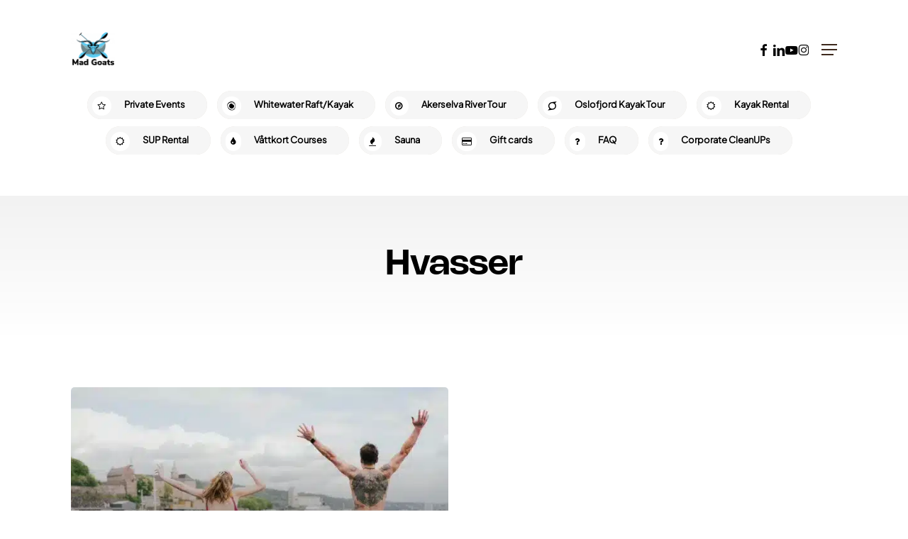

--- FILE ---
content_type: image/svg+xml
request_url: https://usercontent.one/wp/madgoats.no/wp-content/uploads/2024/10/Mad-Goats-logo.svg?media=1766133720
body_size: 513979
content:
<?xml version="1.0" encoding="UTF-8"?>
<svg id="Layer_2" data-name="Layer 2" xmlns="http://www.w3.org/2000/svg" xmlns:xlink="http://www.w3.org/1999/xlink" viewBox="0 0 350.6 279.72">
  <g id="Layer_1-2" data-name="Layer 1">
    <image width="2048" height="1634" transform="scale(.17)" xlink:href="[data-uri]"/>
  </g>
</svg>

--- FILE ---
content_type: application/x-javascript
request_url: https://consentcdn.cookiebot.com/consentconfig/cd05622a-60c5-4c73-b222-57c027210246/madgoats.no/configuration.js
body_size: 445
content:
CookieConsent.configuration.tags.push({id:68844732,type:"script",tagID:"",innerHash:"",outerHash:"",tagHash:"2271834861258",url:"https://stats.wp.com/e-202417.js",resolvedUrl:"https://stats.wp.com/e-202417.js",cat:[3]});CookieConsent.configuration.tags.push({id:68844733,type:"script",tagID:"",innerHash:"",outerHash:"",tagHash:"4971155623366",url:"",resolvedUrl:"",cat:[1,5]});CookieConsent.configuration.tags.push({id:68844734,type:"script",tagID:"",innerHash:"",outerHash:"",tagHash:"6068282834406",url:"https://consent.cookiebot.com/uc.js",resolvedUrl:"https://consent.cookiebot.com/uc.js",cat:[1]});CookieConsent.configuration.tags.push({id:68844735,type:"iframe",tagID:"",innerHash:"",outerHash:"",tagHash:"10265570094888",url:"https://www.youtube.com/embed/WgfMrpzcgBc?feature=oembed",resolvedUrl:"https://www.youtube.com/embed/WgfMrpzcgBc?feature=oembed",cat:[4]});CookieConsent.configuration.tags.push({id:68844736,type:"iframe",tagID:"",innerHash:"",outerHash:"",tagHash:"11197006506666",url:"https://madgoats.rezdy.com/carouselWidget/564295?iframe=true",resolvedUrl:"https://madgoats.rezdy.com/carouselWidget/564295?iframe=true",cat:[3,5]});CookieConsent.configuration.tags.push({id:68844738,type:"iframe",tagID:"",innerHash:"",outerHash:"",tagHash:"10934528909446",url:"https://madgoats.rezdy.com/carouselWidget/506767?iframe=true",resolvedUrl:"https://madgoats.rezdy.com/carouselWidget/506767?iframe=true",cat:[5]});CookieConsent.configuration.tags.push({id:68844740,type:"iframe",tagID:"",innerHash:"",outerHash:"",tagHash:"3450590973709",url:"https://www.youtube.com/embed/jo0p9wMpb0I?feature=oembed",resolvedUrl:"https://www.youtube.com/embed/jo0p9wMpb0I?feature=oembed",cat:[4]});CookieConsent.configuration.tags.push({id:68844741,type:"iframe",tagID:"",innerHash:"",outerHash:"",tagHash:"9622710424217",url:"https://www.youtube.com/embed/XvZ2T5XW2P0",resolvedUrl:"https://www.youtube.com/embed/XvZ2T5XW2P0",cat:[4]});CookieConsent.configuration.tags.push({id:68844744,type:"iframe",tagID:"",innerHash:"",outerHash:"",tagHash:"17130976374049",url:"https://www.youtube.com/embed/-SHnr2g8xI4",resolvedUrl:"https://www.youtube.com/embed/-SHnr2g8xI4",cat:[4]});CookieConsent.configuration.tags.push({id:68844748,type:"script",tagID:"",innerHash:"",outerHash:"",tagHash:"17034261342113",url:"https://www.googletagmanager.com/gtag/js?id=GT-WRG3XKG",resolvedUrl:"https://www.googletagmanager.com/gtag/js?id=GT-WRG3XKG",cat:[1,4]});CookieConsent.configuration.tags.push({id:68844749,type:"script",tagID:"",innerHash:"",outerHash:"",tagHash:"2624368701411",url:"https://usercontent.one/wp/madgoats.no/wp-content/plugins/wp-consent-api/assets/js/wp-consent-api.min.js?ver=1.0.7&media=1713676836",resolvedUrl:"https://usercontent.one/wp/madgoats.no/wp-content/plugins/wp-consent-api/assets/js/wp-consent-api.min.js?ver=1.0.7&media=1713676836",cat:[5]});